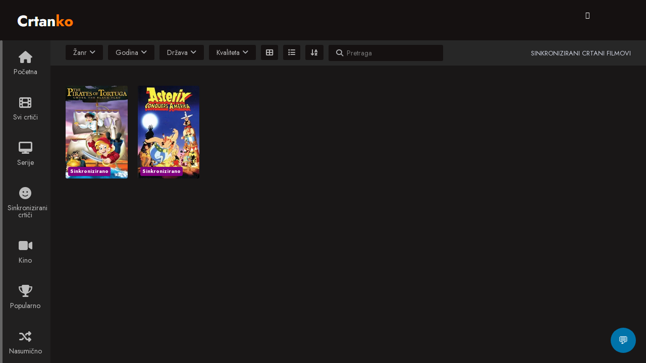

--- FILE ---
content_type: application/javascript
request_url: https://t.dtscout.com/pv/?_a=v&_h=crtanko.xyz&_ss=h8jow2t6lz&_pv=1&_ls=0&_u1=1&_u3=1&_cc=us&_pl=d&_cbid=59nf&_cb=_dtspv.c
body_size: -284
content:
try{_dtspv.c({"b":"chrome@131"},'59nf');}catch(e){}

--- FILE ---
content_type: text/javascript;charset=UTF-8
request_url: https://whos.amung.us/pingjs/?k=yedc47urq7&t=Gerhard%20Hahn%20%E2%80%93%20Crtanko&c=d&x=https%3A%2F%2Fwww.crtanko.xyz%2Fdirector%2Fgerhard-hahn%2F&y=&a=0&v=27&r=5336
body_size: -48
content:
WAU_r_d('11','yedc47urq7',0);